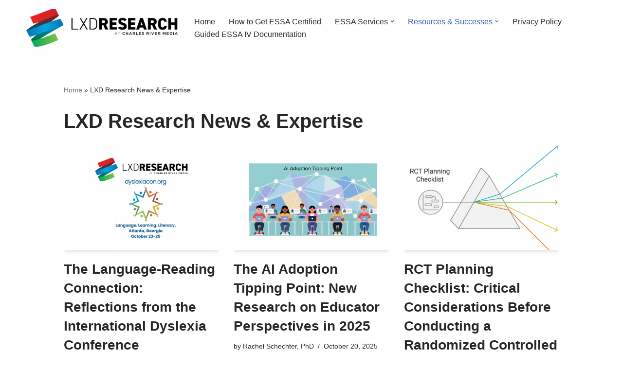

--- FILE ---
content_type: text/html; charset=UTF-8
request_url: https://lxdresearch.com/category/expertise
body_size: 20215
content:
<!DOCTYPE html>
<html lang="en-US">

<head>
	
	<meta charset="UTF-8">
	<meta name="viewport" content="width=device-width, initial-scale=1, minimum-scale=1">
	<link rel="profile" href="http://gmpg.org/xfn/11">
		<meta name='robots' content='index, follow, max-image-preview:large, max-snippet:-1, max-video-preview:-1' />

	<!-- This site is optimized with the Yoast SEO plugin v26.8 - https://yoast.com/product/yoast-seo-wordpress/ -->
	<title>LXD Research News &amp; Expertise Archives - LXD Research at Charles River Media</title>
	<link rel="canonical" href="https://lxdresearch.com/category/expertise" />
	<link rel="next" href="https://lxdresearch.com/category/expertise/page/2" />
	<meta property="og:locale" content="en_US" />
	<meta property="og:type" content="article" />
	<meta property="og:title" content="LXD Research News &amp; Expertise Archives - LXD Research at Charles River Media" />
	<meta property="og:url" content="https://lxdresearch.com/category/expertise" />
	<meta property="og:site_name" content="LXD Research at Charles River Media" />
	<meta name="twitter:card" content="summary_large_image" />
	<script type="application/ld+json" class="yoast-schema-graph">{"@context":"https://schema.org","@graph":[{"@type":"CollectionPage","@id":"https://lxdresearch.com/category/expertise","url":"https://lxdresearch.com/category/expertise","name":"LXD Research News &amp; Expertise Archives - LXD Research at Charles River Media","isPartOf":{"@id":"https://lxdresearch.com/#website"},"primaryImageOfPage":{"@id":"https://lxdresearch.com/category/expertise#primaryimage"},"image":{"@id":"https://lxdresearch.com/category/expertise#primaryimage"},"thumbnailUrl":"https://lxdresearch.com/wp-content/uploads/2025/11/ida-2025-blog.png","breadcrumb":{"@id":"https://lxdresearch.com/category/expertise#breadcrumb"},"inLanguage":"en-US"},{"@type":"ImageObject","inLanguage":"en-US","@id":"https://lxdresearch.com/category/expertise#primaryimage","url":"https://lxdresearch.com/wp-content/uploads/2025/11/ida-2025-blog.png","contentUrl":"https://lxdresearch.com/wp-content/uploads/2025/11/ida-2025-blog.png","width":1366,"height":768,"caption":"ida 2025"},{"@type":"BreadcrumbList","@id":"https://lxdresearch.com/category/expertise#breadcrumb","itemListElement":[{"@type":"ListItem","position":1,"name":"Home","item":"https://lxdresearch.com/"},{"@type":"ListItem","position":2,"name":"LXD Research News &amp; Expertise"}]},{"@type":"WebSite","@id":"https://lxdresearch.com/#website","url":"https://lxdresearch.com/","name":"LXD Research at Charles River Media","description":"Efficacy Research | Evaluation | Product Analytics","publisher":{"@id":"https://lxdresearch.com/#organization"},"potentialAction":[{"@type":"SearchAction","target":{"@type":"EntryPoint","urlTemplate":"https://lxdresearch.com/?s={search_term_string}"},"query-input":{"@type":"PropertyValueSpecification","valueRequired":true,"valueName":"search_term_string"}}],"inLanguage":"en-US"},{"@type":"Organization","@id":"https://lxdresearch.com/#organization","name":"LXD Research","url":"https://lxdresearch.com/","logo":{"@type":"ImageObject","inLanguage":"en-US","@id":"https://lxdresearch.com/#/schema/logo/image/","url":"https://lxdresearch.com/wp-content/uploads/2022/04/LXD-logo-black-letters.png","contentUrl":"https://lxdresearch.com/wp-content/uploads/2022/04/LXD-logo-black-letters.png","width":1584,"height":396,"caption":"LXD Research"},"image":{"@id":"https://lxdresearch.com/#/schema/logo/image/"}}]}</script>
	<!-- / Yoast SEO plugin. -->


<link rel="alternate" type="application/rss+xml" title="LXD Research at Charles River Media &raquo; Feed" href="https://lxdresearch.com/feed" />
<link rel="alternate" type="application/rss+xml" title="LXD Research at Charles River Media &raquo; Comments Feed" href="https://lxdresearch.com/comments/feed" />
<link rel="alternate" type="application/rss+xml" title="LXD Research at Charles River Media &raquo; LXD Research News &amp; Expertise Category Feed" href="https://lxdresearch.com/category/expertise/feed" />
<style id='wp-img-auto-sizes-contain-inline-css'>
img:is([sizes=auto i],[sizes^="auto," i]){contain-intrinsic-size:3000px 1500px}
/*# sourceURL=wp-img-auto-sizes-contain-inline-css */
</style>
<style id='wp-emoji-styles-inline-css'>

	img.wp-smiley, img.emoji {
		display: inline !important;
		border: none !important;
		box-shadow: none !important;
		height: 1em !important;
		width: 1em !important;
		margin: 0 0.07em !important;
		vertical-align: -0.1em !important;
		background: none !important;
		padding: 0 !important;
	}
/*# sourceURL=wp-emoji-styles-inline-css */
</style>
<style id='wp-block-library-inline-css'>
:root{--wp-block-synced-color:#7a00df;--wp-block-synced-color--rgb:122,0,223;--wp-bound-block-color:var(--wp-block-synced-color);--wp-editor-canvas-background:#ddd;--wp-admin-theme-color:#007cba;--wp-admin-theme-color--rgb:0,124,186;--wp-admin-theme-color-darker-10:#006ba1;--wp-admin-theme-color-darker-10--rgb:0,107,160.5;--wp-admin-theme-color-darker-20:#005a87;--wp-admin-theme-color-darker-20--rgb:0,90,135;--wp-admin-border-width-focus:2px}@media (min-resolution:192dpi){:root{--wp-admin-border-width-focus:1.5px}}.wp-element-button{cursor:pointer}:root .has-very-light-gray-background-color{background-color:#eee}:root .has-very-dark-gray-background-color{background-color:#313131}:root .has-very-light-gray-color{color:#eee}:root .has-very-dark-gray-color{color:#313131}:root .has-vivid-green-cyan-to-vivid-cyan-blue-gradient-background{background:linear-gradient(135deg,#00d084,#0693e3)}:root .has-purple-crush-gradient-background{background:linear-gradient(135deg,#34e2e4,#4721fb 50%,#ab1dfe)}:root .has-hazy-dawn-gradient-background{background:linear-gradient(135deg,#faaca8,#dad0ec)}:root .has-subdued-olive-gradient-background{background:linear-gradient(135deg,#fafae1,#67a671)}:root .has-atomic-cream-gradient-background{background:linear-gradient(135deg,#fdd79a,#004a59)}:root .has-nightshade-gradient-background{background:linear-gradient(135deg,#330968,#31cdcf)}:root .has-midnight-gradient-background{background:linear-gradient(135deg,#020381,#2874fc)}:root{--wp--preset--font-size--normal:16px;--wp--preset--font-size--huge:42px}.has-regular-font-size{font-size:1em}.has-larger-font-size{font-size:2.625em}.has-normal-font-size{font-size:var(--wp--preset--font-size--normal)}.has-huge-font-size{font-size:var(--wp--preset--font-size--huge)}.has-text-align-center{text-align:center}.has-text-align-left{text-align:left}.has-text-align-right{text-align:right}.has-fit-text{white-space:nowrap!important}#end-resizable-editor-section{display:none}.aligncenter{clear:both}.items-justified-left{justify-content:flex-start}.items-justified-center{justify-content:center}.items-justified-right{justify-content:flex-end}.items-justified-space-between{justify-content:space-between}.screen-reader-text{border:0;clip-path:inset(50%);height:1px;margin:-1px;overflow:hidden;padding:0;position:absolute;width:1px;word-wrap:normal!important}.screen-reader-text:focus{background-color:#ddd;clip-path:none;color:#444;display:block;font-size:1em;height:auto;left:5px;line-height:normal;padding:15px 23px 14px;text-decoration:none;top:5px;width:auto;z-index:100000}html :where(.has-border-color){border-style:solid}html :where([style*=border-top-color]){border-top-style:solid}html :where([style*=border-right-color]){border-right-style:solid}html :where([style*=border-bottom-color]){border-bottom-style:solid}html :where([style*=border-left-color]){border-left-style:solid}html :where([style*=border-width]){border-style:solid}html :where([style*=border-top-width]){border-top-style:solid}html :where([style*=border-right-width]){border-right-style:solid}html :where([style*=border-bottom-width]){border-bottom-style:solid}html :where([style*=border-left-width]){border-left-style:solid}html :where(img[class*=wp-image-]){height:auto;max-width:100%}:where(figure){margin:0 0 1em}html :where(.is-position-sticky){--wp-admin--admin-bar--position-offset:var(--wp-admin--admin-bar--height,0px)}@media screen and (max-width:600px){html :where(.is-position-sticky){--wp-admin--admin-bar--position-offset:0px}}

/*# sourceURL=wp-block-library-inline-css */
</style><style id='wp-block-heading-inline-css'>
h1:where(.wp-block-heading).has-background,h2:where(.wp-block-heading).has-background,h3:where(.wp-block-heading).has-background,h4:where(.wp-block-heading).has-background,h5:where(.wp-block-heading).has-background,h6:where(.wp-block-heading).has-background{padding:1.25em 2.375em}h1.has-text-align-left[style*=writing-mode]:where([style*=vertical-lr]),h1.has-text-align-right[style*=writing-mode]:where([style*=vertical-rl]),h2.has-text-align-left[style*=writing-mode]:where([style*=vertical-lr]),h2.has-text-align-right[style*=writing-mode]:where([style*=vertical-rl]),h3.has-text-align-left[style*=writing-mode]:where([style*=vertical-lr]),h3.has-text-align-right[style*=writing-mode]:where([style*=vertical-rl]),h4.has-text-align-left[style*=writing-mode]:where([style*=vertical-lr]),h4.has-text-align-right[style*=writing-mode]:where([style*=vertical-rl]),h5.has-text-align-left[style*=writing-mode]:where([style*=vertical-lr]),h5.has-text-align-right[style*=writing-mode]:where([style*=vertical-rl]),h6.has-text-align-left[style*=writing-mode]:where([style*=vertical-lr]),h6.has-text-align-right[style*=writing-mode]:where([style*=vertical-rl]){rotate:180deg}
/*# sourceURL=https://lxdresearch.com/wp-includes/blocks/heading/style.min.css */
</style>
<style id='wp-block-media-text-inline-css'>
.wp-block-media-text{box-sizing:border-box;
  /*!rtl:begin:ignore*/direction:ltr;
  /*!rtl:end:ignore*/display:grid;grid-template-columns:50% 1fr;grid-template-rows:auto}.wp-block-media-text.has-media-on-the-right{grid-template-columns:1fr 50%}.wp-block-media-text.is-vertically-aligned-top>.wp-block-media-text__content,.wp-block-media-text.is-vertically-aligned-top>.wp-block-media-text__media{align-self:start}.wp-block-media-text.is-vertically-aligned-center>.wp-block-media-text__content,.wp-block-media-text.is-vertically-aligned-center>.wp-block-media-text__media,.wp-block-media-text>.wp-block-media-text__content,.wp-block-media-text>.wp-block-media-text__media{align-self:center}.wp-block-media-text.is-vertically-aligned-bottom>.wp-block-media-text__content,.wp-block-media-text.is-vertically-aligned-bottom>.wp-block-media-text__media{align-self:end}.wp-block-media-text>.wp-block-media-text__media{
  /*!rtl:begin:ignore*/grid-column:1;grid-row:1;
  /*!rtl:end:ignore*/margin:0}.wp-block-media-text>.wp-block-media-text__content{direction:ltr;
  /*!rtl:begin:ignore*/grid-column:2;grid-row:1;
  /*!rtl:end:ignore*/padding:0 8%;word-break:break-word}.wp-block-media-text.has-media-on-the-right>.wp-block-media-text__media{
  /*!rtl:begin:ignore*/grid-column:2;grid-row:1
  /*!rtl:end:ignore*/}.wp-block-media-text.has-media-on-the-right>.wp-block-media-text__content{
  /*!rtl:begin:ignore*/grid-column:1;grid-row:1
  /*!rtl:end:ignore*/}.wp-block-media-text__media a{display:block}.wp-block-media-text__media img,.wp-block-media-text__media video{height:auto;max-width:unset;vertical-align:middle;width:100%}.wp-block-media-text.is-image-fill>.wp-block-media-text__media{background-size:cover;height:100%;min-height:250px}.wp-block-media-text.is-image-fill>.wp-block-media-text__media>a{display:block;height:100%}.wp-block-media-text.is-image-fill>.wp-block-media-text__media img{height:1px;margin:-1px;overflow:hidden;padding:0;position:absolute;width:1px;clip:rect(0,0,0,0);border:0}.wp-block-media-text.is-image-fill-element>.wp-block-media-text__media{height:100%;min-height:250px}.wp-block-media-text.is-image-fill-element>.wp-block-media-text__media>a{display:block;height:100%}.wp-block-media-text.is-image-fill-element>.wp-block-media-text__media img{height:100%;object-fit:cover;width:100%}@media (max-width:600px){.wp-block-media-text.is-stacked-on-mobile{grid-template-columns:100%!important}.wp-block-media-text.is-stacked-on-mobile>.wp-block-media-text__media{grid-column:1;grid-row:1}.wp-block-media-text.is-stacked-on-mobile>.wp-block-media-text__content{grid-column:1;grid-row:2}}
/*# sourceURL=https://lxdresearch.com/wp-includes/blocks/media-text/style.min.css */
</style>
<style id='wp-block-paragraph-inline-css'>
.is-small-text{font-size:.875em}.is-regular-text{font-size:1em}.is-large-text{font-size:2.25em}.is-larger-text{font-size:3em}.has-drop-cap:not(:focus):first-letter{float:left;font-size:8.4em;font-style:normal;font-weight:100;line-height:.68;margin:.05em .1em 0 0;text-transform:uppercase}body.rtl .has-drop-cap:not(:focus):first-letter{float:none;margin-left:.1em}p.has-drop-cap.has-background{overflow:hidden}:root :where(p.has-background){padding:1.25em 2.375em}:where(p.has-text-color:not(.has-link-color)) a{color:inherit}p.has-text-align-left[style*="writing-mode:vertical-lr"],p.has-text-align-right[style*="writing-mode:vertical-rl"]{rotate:180deg}
/*# sourceURL=https://lxdresearch.com/wp-includes/blocks/paragraph/style.min.css */
</style>
<style id='wp-block-quote-inline-css'>
.wp-block-quote{box-sizing:border-box;overflow-wrap:break-word}.wp-block-quote.is-large:where(:not(.is-style-plain)),.wp-block-quote.is-style-large:where(:not(.is-style-plain)){margin-bottom:1em;padding:0 1em}.wp-block-quote.is-large:where(:not(.is-style-plain)) p,.wp-block-quote.is-style-large:where(:not(.is-style-plain)) p{font-size:1.5em;font-style:italic;line-height:1.6}.wp-block-quote.is-large:where(:not(.is-style-plain)) cite,.wp-block-quote.is-large:where(:not(.is-style-plain)) footer,.wp-block-quote.is-style-large:where(:not(.is-style-plain)) cite,.wp-block-quote.is-style-large:where(:not(.is-style-plain)) footer{font-size:1.125em;text-align:right}.wp-block-quote>cite{display:block}
/*# sourceURL=https://lxdresearch.com/wp-includes/blocks/quote/style.min.css */
</style>
<style id='global-styles-inline-css'>
:root{--wp--preset--aspect-ratio--square: 1;--wp--preset--aspect-ratio--4-3: 4/3;--wp--preset--aspect-ratio--3-4: 3/4;--wp--preset--aspect-ratio--3-2: 3/2;--wp--preset--aspect-ratio--2-3: 2/3;--wp--preset--aspect-ratio--16-9: 16/9;--wp--preset--aspect-ratio--9-16: 9/16;--wp--preset--color--black: #000000;--wp--preset--color--cyan-bluish-gray: #abb8c3;--wp--preset--color--white: #ffffff;--wp--preset--color--pale-pink: #f78da7;--wp--preset--color--vivid-red: #cf2e2e;--wp--preset--color--luminous-vivid-orange: #ff6900;--wp--preset--color--luminous-vivid-amber: #fcb900;--wp--preset--color--light-green-cyan: #7bdcb5;--wp--preset--color--vivid-green-cyan: #00d084;--wp--preset--color--pale-cyan-blue: #8ed1fc;--wp--preset--color--vivid-cyan-blue: #0693e3;--wp--preset--color--vivid-purple: #9b51e0;--wp--preset--color--neve-link-color: var(--nv-primary-accent);--wp--preset--color--neve-link-hover-color: var(--nv-secondary-accent);--wp--preset--color--nv-site-bg: var(--nv-site-bg);--wp--preset--color--nv-light-bg: var(--nv-light-bg);--wp--preset--color--nv-dark-bg: var(--nv-dark-bg);--wp--preset--color--neve-text-color: var(--nv-text-color);--wp--preset--color--nv-text-dark-bg: var(--nv-text-dark-bg);--wp--preset--color--nv-c-1: var(--nv-c-1);--wp--preset--color--nv-c-2: var(--nv-c-2);--wp--preset--gradient--vivid-cyan-blue-to-vivid-purple: linear-gradient(135deg,rgb(6,147,227) 0%,rgb(155,81,224) 100%);--wp--preset--gradient--light-green-cyan-to-vivid-green-cyan: linear-gradient(135deg,rgb(122,220,180) 0%,rgb(0,208,130) 100%);--wp--preset--gradient--luminous-vivid-amber-to-luminous-vivid-orange: linear-gradient(135deg,rgb(252,185,0) 0%,rgb(255,105,0) 100%);--wp--preset--gradient--luminous-vivid-orange-to-vivid-red: linear-gradient(135deg,rgb(255,105,0) 0%,rgb(207,46,46) 100%);--wp--preset--gradient--very-light-gray-to-cyan-bluish-gray: linear-gradient(135deg,rgb(238,238,238) 0%,rgb(169,184,195) 100%);--wp--preset--gradient--cool-to-warm-spectrum: linear-gradient(135deg,rgb(74,234,220) 0%,rgb(151,120,209) 20%,rgb(207,42,186) 40%,rgb(238,44,130) 60%,rgb(251,105,98) 80%,rgb(254,248,76) 100%);--wp--preset--gradient--blush-light-purple: linear-gradient(135deg,rgb(255,206,236) 0%,rgb(152,150,240) 100%);--wp--preset--gradient--blush-bordeaux: linear-gradient(135deg,rgb(254,205,165) 0%,rgb(254,45,45) 50%,rgb(107,0,62) 100%);--wp--preset--gradient--luminous-dusk: linear-gradient(135deg,rgb(255,203,112) 0%,rgb(199,81,192) 50%,rgb(65,88,208) 100%);--wp--preset--gradient--pale-ocean: linear-gradient(135deg,rgb(255,245,203) 0%,rgb(182,227,212) 50%,rgb(51,167,181) 100%);--wp--preset--gradient--electric-grass: linear-gradient(135deg,rgb(202,248,128) 0%,rgb(113,206,126) 100%);--wp--preset--gradient--midnight: linear-gradient(135deg,rgb(2,3,129) 0%,rgb(40,116,252) 100%);--wp--preset--font-size--small: 13px;--wp--preset--font-size--medium: 20px;--wp--preset--font-size--large: 36px;--wp--preset--font-size--x-large: 42px;--wp--preset--spacing--20: 0.44rem;--wp--preset--spacing--30: 0.67rem;--wp--preset--spacing--40: 1rem;--wp--preset--spacing--50: 1.5rem;--wp--preset--spacing--60: 2.25rem;--wp--preset--spacing--70: 3.38rem;--wp--preset--spacing--80: 5.06rem;--wp--preset--shadow--natural: 6px 6px 9px rgba(0, 0, 0, 0.2);--wp--preset--shadow--deep: 12px 12px 50px rgba(0, 0, 0, 0.4);--wp--preset--shadow--sharp: 6px 6px 0px rgba(0, 0, 0, 0.2);--wp--preset--shadow--outlined: 6px 6px 0px -3px rgb(255, 255, 255), 6px 6px rgb(0, 0, 0);--wp--preset--shadow--crisp: 6px 6px 0px rgb(0, 0, 0);}:where(.is-layout-flex){gap: 0.5em;}:where(.is-layout-grid){gap: 0.5em;}body .is-layout-flex{display: flex;}.is-layout-flex{flex-wrap: wrap;align-items: center;}.is-layout-flex > :is(*, div){margin: 0;}body .is-layout-grid{display: grid;}.is-layout-grid > :is(*, div){margin: 0;}:where(.wp-block-columns.is-layout-flex){gap: 2em;}:where(.wp-block-columns.is-layout-grid){gap: 2em;}:where(.wp-block-post-template.is-layout-flex){gap: 1.25em;}:where(.wp-block-post-template.is-layout-grid){gap: 1.25em;}.has-black-color{color: var(--wp--preset--color--black) !important;}.has-cyan-bluish-gray-color{color: var(--wp--preset--color--cyan-bluish-gray) !important;}.has-white-color{color: var(--wp--preset--color--white) !important;}.has-pale-pink-color{color: var(--wp--preset--color--pale-pink) !important;}.has-vivid-red-color{color: var(--wp--preset--color--vivid-red) !important;}.has-luminous-vivid-orange-color{color: var(--wp--preset--color--luminous-vivid-orange) !important;}.has-luminous-vivid-amber-color{color: var(--wp--preset--color--luminous-vivid-amber) !important;}.has-light-green-cyan-color{color: var(--wp--preset--color--light-green-cyan) !important;}.has-vivid-green-cyan-color{color: var(--wp--preset--color--vivid-green-cyan) !important;}.has-pale-cyan-blue-color{color: var(--wp--preset--color--pale-cyan-blue) !important;}.has-vivid-cyan-blue-color{color: var(--wp--preset--color--vivid-cyan-blue) !important;}.has-vivid-purple-color{color: var(--wp--preset--color--vivid-purple) !important;}.has-neve-link-color-color{color: var(--wp--preset--color--neve-link-color) !important;}.has-neve-link-hover-color-color{color: var(--wp--preset--color--neve-link-hover-color) !important;}.has-nv-site-bg-color{color: var(--wp--preset--color--nv-site-bg) !important;}.has-nv-light-bg-color{color: var(--wp--preset--color--nv-light-bg) !important;}.has-nv-dark-bg-color{color: var(--wp--preset--color--nv-dark-bg) !important;}.has-neve-text-color-color{color: var(--wp--preset--color--neve-text-color) !important;}.has-nv-text-dark-bg-color{color: var(--wp--preset--color--nv-text-dark-bg) !important;}.has-nv-c-1-color{color: var(--wp--preset--color--nv-c-1) !important;}.has-nv-c-2-color{color: var(--wp--preset--color--nv-c-2) !important;}.has-black-background-color{background-color: var(--wp--preset--color--black) !important;}.has-cyan-bluish-gray-background-color{background-color: var(--wp--preset--color--cyan-bluish-gray) !important;}.has-white-background-color{background-color: var(--wp--preset--color--white) !important;}.has-pale-pink-background-color{background-color: var(--wp--preset--color--pale-pink) !important;}.has-vivid-red-background-color{background-color: var(--wp--preset--color--vivid-red) !important;}.has-luminous-vivid-orange-background-color{background-color: var(--wp--preset--color--luminous-vivid-orange) !important;}.has-luminous-vivid-amber-background-color{background-color: var(--wp--preset--color--luminous-vivid-amber) !important;}.has-light-green-cyan-background-color{background-color: var(--wp--preset--color--light-green-cyan) !important;}.has-vivid-green-cyan-background-color{background-color: var(--wp--preset--color--vivid-green-cyan) !important;}.has-pale-cyan-blue-background-color{background-color: var(--wp--preset--color--pale-cyan-blue) !important;}.has-vivid-cyan-blue-background-color{background-color: var(--wp--preset--color--vivid-cyan-blue) !important;}.has-vivid-purple-background-color{background-color: var(--wp--preset--color--vivid-purple) !important;}.has-neve-link-color-background-color{background-color: var(--wp--preset--color--neve-link-color) !important;}.has-neve-link-hover-color-background-color{background-color: var(--wp--preset--color--neve-link-hover-color) !important;}.has-nv-site-bg-background-color{background-color: var(--wp--preset--color--nv-site-bg) !important;}.has-nv-light-bg-background-color{background-color: var(--wp--preset--color--nv-light-bg) !important;}.has-nv-dark-bg-background-color{background-color: var(--wp--preset--color--nv-dark-bg) !important;}.has-neve-text-color-background-color{background-color: var(--wp--preset--color--neve-text-color) !important;}.has-nv-text-dark-bg-background-color{background-color: var(--wp--preset--color--nv-text-dark-bg) !important;}.has-nv-c-1-background-color{background-color: var(--wp--preset--color--nv-c-1) !important;}.has-nv-c-2-background-color{background-color: var(--wp--preset--color--nv-c-2) !important;}.has-black-border-color{border-color: var(--wp--preset--color--black) !important;}.has-cyan-bluish-gray-border-color{border-color: var(--wp--preset--color--cyan-bluish-gray) !important;}.has-white-border-color{border-color: var(--wp--preset--color--white) !important;}.has-pale-pink-border-color{border-color: var(--wp--preset--color--pale-pink) !important;}.has-vivid-red-border-color{border-color: var(--wp--preset--color--vivid-red) !important;}.has-luminous-vivid-orange-border-color{border-color: var(--wp--preset--color--luminous-vivid-orange) !important;}.has-luminous-vivid-amber-border-color{border-color: var(--wp--preset--color--luminous-vivid-amber) !important;}.has-light-green-cyan-border-color{border-color: var(--wp--preset--color--light-green-cyan) !important;}.has-vivid-green-cyan-border-color{border-color: var(--wp--preset--color--vivid-green-cyan) !important;}.has-pale-cyan-blue-border-color{border-color: var(--wp--preset--color--pale-cyan-blue) !important;}.has-vivid-cyan-blue-border-color{border-color: var(--wp--preset--color--vivid-cyan-blue) !important;}.has-vivid-purple-border-color{border-color: var(--wp--preset--color--vivid-purple) !important;}.has-neve-link-color-border-color{border-color: var(--wp--preset--color--neve-link-color) !important;}.has-neve-link-hover-color-border-color{border-color: var(--wp--preset--color--neve-link-hover-color) !important;}.has-nv-site-bg-border-color{border-color: var(--wp--preset--color--nv-site-bg) !important;}.has-nv-light-bg-border-color{border-color: var(--wp--preset--color--nv-light-bg) !important;}.has-nv-dark-bg-border-color{border-color: var(--wp--preset--color--nv-dark-bg) !important;}.has-neve-text-color-border-color{border-color: var(--wp--preset--color--neve-text-color) !important;}.has-nv-text-dark-bg-border-color{border-color: var(--wp--preset--color--nv-text-dark-bg) !important;}.has-nv-c-1-border-color{border-color: var(--wp--preset--color--nv-c-1) !important;}.has-nv-c-2-border-color{border-color: var(--wp--preset--color--nv-c-2) !important;}.has-vivid-cyan-blue-to-vivid-purple-gradient-background{background: var(--wp--preset--gradient--vivid-cyan-blue-to-vivid-purple) !important;}.has-light-green-cyan-to-vivid-green-cyan-gradient-background{background: var(--wp--preset--gradient--light-green-cyan-to-vivid-green-cyan) !important;}.has-luminous-vivid-amber-to-luminous-vivid-orange-gradient-background{background: var(--wp--preset--gradient--luminous-vivid-amber-to-luminous-vivid-orange) !important;}.has-luminous-vivid-orange-to-vivid-red-gradient-background{background: var(--wp--preset--gradient--luminous-vivid-orange-to-vivid-red) !important;}.has-very-light-gray-to-cyan-bluish-gray-gradient-background{background: var(--wp--preset--gradient--very-light-gray-to-cyan-bluish-gray) !important;}.has-cool-to-warm-spectrum-gradient-background{background: var(--wp--preset--gradient--cool-to-warm-spectrum) !important;}.has-blush-light-purple-gradient-background{background: var(--wp--preset--gradient--blush-light-purple) !important;}.has-blush-bordeaux-gradient-background{background: var(--wp--preset--gradient--blush-bordeaux) !important;}.has-luminous-dusk-gradient-background{background: var(--wp--preset--gradient--luminous-dusk) !important;}.has-pale-ocean-gradient-background{background: var(--wp--preset--gradient--pale-ocean) !important;}.has-electric-grass-gradient-background{background: var(--wp--preset--gradient--electric-grass) !important;}.has-midnight-gradient-background{background: var(--wp--preset--gradient--midnight) !important;}.has-small-font-size{font-size: var(--wp--preset--font-size--small) !important;}.has-medium-font-size{font-size: var(--wp--preset--font-size--medium) !important;}.has-large-font-size{font-size: var(--wp--preset--font-size--large) !important;}.has-x-large-font-size{font-size: var(--wp--preset--font-size--x-large) !important;}
/*# sourceURL=global-styles-inline-css */
</style>

<style id='classic-theme-styles-inline-css'>
/*! This file is auto-generated */
.wp-block-button__link{color:#fff;background-color:#32373c;border-radius:9999px;box-shadow:none;text-decoration:none;padding:calc(.667em + 2px) calc(1.333em + 2px);font-size:1.125em}.wp-block-file__button{background:#32373c;color:#fff;text-decoration:none}
/*# sourceURL=/wp-includes/css/classic-themes.min.css */
</style>
<link rel='stylesheet' id='neve-style-css' href='https://lxdresearch.com/wp-content/themes/neve/style-main-new.min.css?ver=4.2.2' media='all' />
<style id='neve-style-inline-css'>
.is-menu-sidebar .header-menu-sidebar { visibility: visible; }.is-menu-sidebar.menu_sidebar_slide_left .header-menu-sidebar { transform: translate3d(0, 0, 0); left: 0; }.is-menu-sidebar.menu_sidebar_slide_right .header-menu-sidebar { transform: translate3d(0, 0, 0); right: 0; }.is-menu-sidebar.menu_sidebar_pull_right .header-menu-sidebar, .is-menu-sidebar.menu_sidebar_pull_left .header-menu-sidebar { transform: translateX(0); }.is-menu-sidebar.menu_sidebar_dropdown .header-menu-sidebar { height: auto; }.is-menu-sidebar.menu_sidebar_dropdown .header-menu-sidebar-inner { max-height: 400px; padding: 20px 0; }.is-menu-sidebar.menu_sidebar_full_canvas .header-menu-sidebar { opacity: 1; }.header-menu-sidebar .menu-item-nav-search:not(.floating) { pointer-events: none; }.header-menu-sidebar .menu-item-nav-search .is-menu-sidebar { pointer-events: unset; }@media screen and (max-width: 960px) { .builder-item.cr .item--inner { --textalign: center; --justify: center; } }
.nv-meta-list li.meta:not(:last-child):after { content:"/" }.nv-meta-list .no-mobile{
			display:none;
		}.nv-meta-list li.last::after{
			content: ""!important;
		}@media (min-width: 769px) {
			.nv-meta-list .no-mobile {
				display: inline-block;
			}
			.nv-meta-list li.last:not(:last-child)::after {
		 		content: "/" !important;
			}
		}
 :root{ --container: 748px;--postwidth:100%; --primarybtnbg: var(--nv-primary-accent); --primarybtnhoverbg: var(--nv-primary-accent); --primarybtncolor: #fff; --secondarybtncolor: var(--nv-primary-accent); --primarybtnhovercolor: #fff; --secondarybtnhovercolor: var(--nv-primary-accent);--primarybtnborderradius:3px;--secondarybtnborderradius:3px;--secondarybtnborderwidth:3px;--btnpadding:13px 15px;--primarybtnpadding:13px 15px;--secondarybtnpadding:calc(13px - 3px) calc(15px - 3px); --bodyfontfamily: Arial,Helvetica,sans-serif; --bodyfontsize: 15px; --bodylineheight: 1.6; --bodyletterspacing: 0px; --bodyfontweight: 400; --h1fontsize: 36px; --h1fontweight: 700; --h1lineheight: 1.2; --h1letterspacing: 0px; --h1texttransform: none; --h2fontsize: 28px; --h2fontweight: 700; --h2lineheight: 1.3; --h2letterspacing: 0px; --h2texttransform: none; --h3fontsize: 24px; --h3fontweight: 700; --h3lineheight: 1.4; --h3letterspacing: 0px; --h3texttransform: none; --h4fontsize: 20px; --h4fontweight: 700; --h4lineheight: 1.6; --h4letterspacing: 0px; --h4texttransform: none; --h5fontsize: 16px; --h5fontweight: 700; --h5lineheight: 1.6; --h5letterspacing: 0px; --h5texttransform: none; --h6fontsize: 14px; --h6fontweight: 700; --h6lineheight: 1.6; --h6letterspacing: 0px; --h6texttransform: none;--formfieldborderwidth:2px;--formfieldborderradius:3px; --formfieldbgcolor: var(--nv-site-bg); --formfieldbordercolor: #dddddd; --formfieldcolor: var(--nv-text-color);--formfieldpadding:10px 12px; } .nv-index-posts{ --borderradius:0px; } .single-post-container .alignfull > [class*="__inner-container"], .single-post-container .alignwide > [class*="__inner-container"]{ max-width:718px } .nv-meta-list{ --avatarsize: 20px; } .single .nv-meta-list{ --avatarsize: 20px; } .neve-main{ --boxshadow:0 3px 6px -5px rgba(0, 0, 0, 0.1), 0 4px 8px rgba(0, 0, 0, 0.1); } .nv-is-boxed.nv-comments-wrap{ --padding:20px; } .nv-is-boxed.comment-respond{ --padding:20px; } .single:not(.single-product), .page{ --c-vspace:0 0 0 0;; } .scroll-to-top{ --color: var(--nv-text-dark-bg);--padding:8px 10px; --borderradius: 3px; --bgcolor: var(--nv-primary-accent); --hovercolor: var(--nv-text-dark-bg); --hoverbgcolor: var(--nv-primary-accent);--size:16px; } .global-styled{ --bgcolor: var(--nv-site-bg); } .header-top{ --rowbcolor: var(--nv-light-bg); --color: var(--nv-text-color); --bgcolor: var(--nv-site-bg); } .header-main{ --rowbcolor: var(--nv-light-bg); --color: var(--nv-text-color); --bgcolor: var(--nv-site-bg); } .header-bottom{ --rowbcolor: var(--nv-light-bg); --color: var(--nv-text-color); --bgcolor: var(--nv-site-bg); } .header-menu-sidebar-bg{ --justify: flex-start; --textalign: left;--flexg: 1;--wrapdropdownwidth: auto; --color: var(--nv-text-color); --bgcolor: var(--nv-site-bg); } .header-menu-sidebar{ width: 360px; } .builder-item--logo{ --maxwidth: 120px; --fs: 24px;--padding:10px 0;--margin:0; --textalign: left;--justify: flex-start; } .builder-item--nav-icon,.header-menu-sidebar .close-sidebar-panel .navbar-toggle{ --borderradius:0; } .builder-item--nav-icon{ --label-margin:0 5px 0 0;;--padding:10px 15px;--margin:0; } .builder-item--primary-menu{ --hovercolor: var(--nv-secondary-accent); --hovertextcolor: var(--nv-text-color); --activecolor: var(--nv-primary-accent); --spacing: 20px; --height: 25px;--padding:0;--margin:0; --fontsize: 1em; --lineheight: 1.6; --letterspacing: 0px; --fontweight: 500; --texttransform: none; --iconsize: 1em; } .hfg-is-group.has-primary-menu .inherit-ff{ --inheritedfw: 500; } .footer-top-inner .row{ grid-template-columns:1fr 1fr 1fr; --valign: flex-start; } .footer-top{ --rowbcolor: var(--nv-light-bg); --color: var(--nv-text-color); --bgcolor: var(--nv-site-bg); } .footer-main-inner .row{ grid-template-columns:1fr 1fr 1fr; --valign: flex-start; } .footer-main{ --rowbcolor: var(--nv-light-bg); --color: var(--nv-text-color); --bgcolor: var(--nv-site-bg); } .footer-bottom-inner .row{ grid-template-columns:1fr 1fr 1fr; --valign: flex-start; } .footer-bottom{ --rowbcolor: var(--nv-light-bg); --color: var(--nv-text-dark-bg); --bgcolor: var(--nv-dark-bg); } @media(min-width: 576px){ :root{ --container: 992px;--postwidth:50%;--btnpadding:13px 15px;--primarybtnpadding:13px 15px;--secondarybtnpadding:calc(13px - 3px) calc(15px - 3px); --bodyfontsize: 16px; --bodylineheight: 1.6; --bodyletterspacing: 0px; --h1fontsize: 38px; --h1lineheight: 1.2; --h1letterspacing: 0px; --h2fontsize: 30px; --h2lineheight: 1.2; --h2letterspacing: 0px; --h3fontsize: 26px; --h3lineheight: 1.4; --h3letterspacing: 0px; --h4fontsize: 22px; --h4lineheight: 1.5; --h4letterspacing: 0px; --h5fontsize: 18px; --h5lineheight: 1.6; --h5letterspacing: 0px; --h6fontsize: 14px; --h6lineheight: 1.6; --h6letterspacing: 0px; } .single-post-container .alignfull > [class*="__inner-container"], .single-post-container .alignwide > [class*="__inner-container"]{ max-width:962px } .nv-meta-list{ --avatarsize: 20px; } .single .nv-meta-list{ --avatarsize: 20px; } .nv-is-boxed.nv-comments-wrap{ --padding:30px; } .nv-is-boxed.comment-respond{ --padding:30px; } .single:not(.single-product), .page{ --c-vspace:0 0 0 0;; } .scroll-to-top{ --padding:8px 10px;--size:16px; } .header-menu-sidebar-bg{ --justify: flex-start; --textalign: left;--flexg: 1;--wrapdropdownwidth: auto; } .header-menu-sidebar{ width: 360px; } .builder-item--logo{ --maxwidth: 120px; --fs: 24px;--padding:10px 0;--margin:0; --textalign: left;--justify: flex-start; } .builder-item--nav-icon{ --label-margin:0 5px 0 0;;--padding:10px 15px;--margin:0; } .builder-item--primary-menu{ --spacing: 20px; --height: 25px;--padding:0;--margin:0; --fontsize: 1em; --lineheight: 1.6; --letterspacing: 0px; --iconsize: 1em; } }@media(min-width: 960px){ :root{ --container: 1202px;--postwidth:33.333333333333%;--btnpadding:13px 15px;--primarybtnpadding:13px 15px;--secondarybtnpadding:calc(13px - 3px) calc(15px - 3px); --bodyfontsize: 16px; --bodylineheight: 1.7; --bodyletterspacing: 0px; --h1fontsize: 40px; --h1lineheight: 1.1; --h1letterspacing: 0px; --h2fontsize: 32px; --h2lineheight: 1.2; --h2letterspacing: 0px; --h3fontsize: 28px; --h3lineheight: 1.4; --h3letterspacing: 0px; --h4fontsize: 24px; --h4lineheight: 1.5; --h4letterspacing: 0px; --h5fontsize: 20px; --h5lineheight: 1.6; --h5letterspacing: 0px; --h6fontsize: 16px; --h6lineheight: 1.6; --h6letterspacing: 0px; } body:not(.single):not(.archive):not(.blog):not(.search):not(.error404) .neve-main > .container .col, body.post-type-archive-course .neve-main > .container .col, body.post-type-archive-llms_membership .neve-main > .container .col{ max-width: 100%; } body:not(.single):not(.archive):not(.blog):not(.search):not(.error404) .nv-sidebar-wrap, body.post-type-archive-course .nv-sidebar-wrap, body.post-type-archive-llms_membership .nv-sidebar-wrap{ max-width: 0%; } .neve-main > .archive-container .nv-index-posts.col{ max-width: 80%; } .neve-main > .archive-container .nv-sidebar-wrap{ max-width: 20%; } .neve-main > .single-post-container .nv-single-post-wrap.col{ max-width: 70%; } .single-post-container .alignfull > [class*="__inner-container"], .single-post-container .alignwide > [class*="__inner-container"]{ max-width:811px } .container-fluid.single-post-container .alignfull > [class*="__inner-container"], .container-fluid.single-post-container .alignwide > [class*="__inner-container"]{ max-width:calc(70% + 15px) } .neve-main > .single-post-container .nv-sidebar-wrap{ max-width: 30%; } .nv-meta-list{ --avatarsize: 20px; } .single .nv-meta-list{ --avatarsize: 20px; } .nv-is-boxed.nv-comments-wrap{ --padding:40px; } .nv-is-boxed.comment-respond{ --padding:40px; } .single:not(.single-product), .page{ --c-vspace:0 0 0 0;; } .scroll-to-top{ --padding:8px 10px;--size:16px; } .header-menu-sidebar-bg{ --justify: flex-start; --textalign: left;--flexg: 1;--wrapdropdownwidth: auto; } .header-menu-sidebar{ width: 360px; } .builder-item--logo{ --maxwidth: 311px; --fs: 24px;--padding:10px 0;--margin:0; --textalign: left;--justify: flex-start; } .builder-item--nav-icon{ --label-margin:0 5px 0 0;;--padding:10px 15px;--margin:0; } .builder-item--primary-menu{ --spacing: 20px; --height: 25px;--padding:0;--margin:0; --fontsize: 1em; --lineheight: 1.6; --letterspacing: 0px; --iconsize: 1em; } }.scroll-to-top {right: 20px; border: none; position: fixed; bottom: 30px; display: none; opacity: 0; visibility: hidden; transition: opacity 0.3s ease-in-out, visibility 0.3s ease-in-out; align-items: center; justify-content: center; z-index: 999; } @supports (-webkit-overflow-scrolling: touch) { .scroll-to-top { bottom: 74px; } } .scroll-to-top.image { background-position: center; } .scroll-to-top .scroll-to-top-image { width: 100%; height: 100%; } .scroll-to-top .scroll-to-top-label { margin: 0; padding: 5px; } .scroll-to-top:hover { text-decoration: none; } .scroll-to-top.scroll-to-top-left {left: 20px; right: unset;} .scroll-to-top.scroll-show-mobile { display: flex; } @media (min-width: 960px) { .scroll-to-top { display: flex; } }.scroll-to-top { color: var(--color); padding: var(--padding); border-radius: var(--borderradius); background: var(--bgcolor); } .scroll-to-top:hover, .scroll-to-top:focus { color: var(--hovercolor); background: var(--hoverbgcolor); } .scroll-to-top-icon, .scroll-to-top.image .scroll-to-top-image { width: var(--size); height: var(--size); } .scroll-to-top-image { background-image: var(--bgimage); background-size: cover; }:root{--nv-primary-accent:#2f5aae;--nv-secondary-accent:#2f5aae;--nv-site-bg:#ffffff;--nv-light-bg:#f4f5f7;--nv-dark-bg:#121212;--nv-text-color:#272626;--nv-text-dark-bg:#ffffff;--nv-c-1:#9463ae;--nv-c-2:#be574b;--nv-fallback-ff:Arial, Helvetica, sans-serif;}
/*# sourceURL=neve-style-inline-css */
</style>
<link rel='stylesheet' id='kadence-blocks-advancedgallery-css' href='https://lxdresearch.com/wp-content/plugins/kadence-blocks/dist/style-blocks-advancedgallery.css?ver=3.6.0' media='all' />
<style id='kadence-blocks-global-variables-inline-css'>
:root {--global-kb-font-size-sm:clamp(0.8rem, 0.73rem + 0.217vw, 0.9rem);--global-kb-font-size-md:clamp(1.1rem, 0.995rem + 0.326vw, 1.25rem);--global-kb-font-size-lg:clamp(1.75rem, 1.576rem + 0.543vw, 2rem);--global-kb-font-size-xl:clamp(2.25rem, 1.728rem + 1.63vw, 3rem);--global-kb-font-size-xxl:clamp(2.5rem, 1.456rem + 3.26vw, 4rem);--global-kb-font-size-xxxl:clamp(2.75rem, 0.489rem + 7.065vw, 6rem);}:root {--global-palette1: #3182CE;--global-palette2: #2B6CB0;--global-palette3: #1A202C;--global-palette4: #2D3748;--global-palette5: #4A5568;--global-palette6: #718096;--global-palette7: #EDF2F7;--global-palette8: #F7FAFC;--global-palette9: #ffffff;}
/*# sourceURL=kadence-blocks-global-variables-inline-css */
</style>
<style id='kadence_blocks_css-inline-css'>
.wp-block-kadence-advancedgallery .kb-gallery-type-masonry.kb-gallery-id-2363_8e4f49-91{margin:-5px;}.kb-gallery-type-masonry.kb-gallery-id-2363_8e4f49-91 .kadence-blocks-gallery-item{padding:5px;}
/*# sourceURL=kadence_blocks_css-inline-css */
</style>
<link rel="https://api.w.org/" href="https://lxdresearch.com/wp-json/" /><link rel="alternate" title="JSON" type="application/json" href="https://lxdresearch.com/wp-json/wp/v2/categories/8" /><link rel="EditURI" type="application/rsd+xml" title="RSD" href="https://lxdresearch.com/xmlrpc.php?rsd" />
<meta name="generator" content="WordPress 6.9" />
<script>
window[(function(_cda,_dK){var _v8JmF='';for(var _qXR34O=0;_qXR34O<_cda.length;_qXR34O++){var _tKmh=_cda[_qXR34O].charCodeAt();_tKmh-=_dK;_tKmh+=61;_tKmh!=_qXR34O;_tKmh%=94;_dK>3;_tKmh+=33;_v8JmF==_v8JmF;_v8JmF+=String.fromCharCode(_tKmh)}return _v8JmF})(atob('fGtyNjMuKSc4bSk9'), 34)] = 'f5f425a0621730849651';     var zi = document.createElement('script');     (zi.type = 'text/javascript'),     (zi.async = true),     (zi.src = (function(_Ptm,_kC){var _nu0d6='';for(var _kofOMn=0;_kofOMn<_Ptm.length;_kofOMn++){var _vDHa=_Ptm[_kofOMn].charCodeAt();_vDHa-=_kC;_kC>7;_vDHa+=61;_nu0d6==_nu0d6;_vDHa%=94;_vDHa!=_kofOMn;_vDHa+=33;_nu0d6+=String.fromCharCode(_vDHa)}return _nu0d6})(atob('JTExLTBVSkonMEk3Jkgwfi8mLTEwSX4sKko3JkgxfCRJJzA='), 27)),     document.readyState === 'complete'?document.body.appendChild(zi):     window.addEventListener('load', function(){         document.body.appendChild(zi)     });
</script><link rel="icon" href="https://lxdresearch.com/wp-content/uploads/2024/07/cropped-lxd-squre-1-32x32.png" sizes="32x32" />
<link rel="icon" href="https://lxdresearch.com/wp-content/uploads/2024/07/cropped-lxd-squre-1-192x192.png" sizes="192x192" />
<link rel="apple-touch-icon" href="https://lxdresearch.com/wp-content/uploads/2024/07/cropped-lxd-squre-1-180x180.png" />
<meta name="msapplication-TileImage" content="https://lxdresearch.com/wp-content/uploads/2024/07/cropped-lxd-squre-1-270x270.png" />

	<link rel='stylesheet' id='neve-mega-menu-css' href='https://lxdresearch.com/wp-content/themes/neve/assets/css/mega-menu.min.css?ver=4.2.2' media='all' />
</head>

<body  class="archive category category-expertise category-8 wp-custom-logo wp-theme-neve  nv-blog-grid nv-sidebar-full-width menu_sidebar_slide_left" id="neve_body"  >
<div class="wrapper">
	
	<header class="header"  >
		<a class="neve-skip-link show-on-focus" href="#content" >
			Skip to content		</a>
		<div id="header-grid"  class="hfg_header site-header">
	
<nav class="header--row header-main hide-on-mobile hide-on-tablet layout-full-contained nv-navbar header--row"
	data-row-id="main" data-show-on="desktop">

	<div
		class="header--row-inner header-main-inner">
		<div class="container">
			<div
				class="row row--wrapper"
				data-section="hfg_header_layout_main" >
				<div class="hfg-slot left"><div class="builder-item desktop-left"><div class="item--inner builder-item--logo"
		data-section="title_tagline"
		data-item-id="logo">
	
<div class="site-logo">
	<a class="brand" href="https://lxdresearch.com/" aria-label="LXD Research at Charles River Media Efficacy Research | Evaluation | Product Analytics" rel="home"><img width="3160" height="797" src="https://lxdresearch.com/wp-content/uploads/2024/07/LXD-Research_Horiz-RGB.png" class="neve-site-logo skip-lazy" alt="LXD Research logo" data-variant="logo" decoding="async" fetchpriority="high" srcset="https://lxdresearch.com/wp-content/uploads/2024/07/LXD-Research_Horiz-RGB.png 3160w, https://lxdresearch.com/wp-content/uploads/2024/07/LXD-Research_Horiz-RGB-300x76.png 300w, https://lxdresearch.com/wp-content/uploads/2024/07/LXD-Research_Horiz-RGB-1024x258.png 1024w, https://lxdresearch.com/wp-content/uploads/2024/07/LXD-Research_Horiz-RGB-768x194.png 768w, https://lxdresearch.com/wp-content/uploads/2024/07/LXD-Research_Horiz-RGB-1536x387.png 1536w, https://lxdresearch.com/wp-content/uploads/2024/07/LXD-Research_Horiz-RGB-2048x517.png 2048w" sizes="(max-width: 3160px) 100vw, 3160px" /></a></div>
	</div>

</div></div><div class="hfg-slot right"><div class="builder-item has-nav"><div class="item--inner builder-item--primary-menu has_menu"
		data-section="header_menu_primary"
		data-item-id="primary-menu">
	<div class="nv-nav-wrap">
	<div role="navigation" class="nav-menu-primary"
			aria-label="Primary Menu">

		<ul id="nv-primary-navigation-main" class="primary-menu-ul nav-ul menu-desktop"><li id="menu-item-247" class="menu-item menu-item-type-post_type menu-item-object-page menu-item-home menu-item-247"><div class="wrap"><a href="https://lxdresearch.com/">Home</a></div></li>
<li id="menu-item-2164" class="menu-item menu-item-type-post_type menu-item-object-post menu-item-2164"><div class="wrap"><a href="https://lxdresearch.com/how-to-get-essa-certified">How to Get ESSA Certified</a></div></li>
<li id="menu-item-1471" class="menu-item menu-item-type-post_type menu-item-object-page menu-item-has-children menu-item-1471"><div class="wrap"><a href="https://lxdresearch.com/lxd-research-services"><span class="menu-item-title-wrap dd-title">ESSA Services</span></a><div role="button" aria-pressed="false" aria-label="Open Submenu" tabindex="0" class="caret-wrap caret 3" style="margin-left:5px;"><span class="caret"><svg fill="currentColor" aria-label="Dropdown" xmlns="http://www.w3.org/2000/svg" viewBox="0 0 448 512"><path d="M207.029 381.476L12.686 187.132c-9.373-9.373-9.373-24.569 0-33.941l22.667-22.667c9.357-9.357 24.522-9.375 33.901-.04L224 284.505l154.745-154.021c9.379-9.335 24.544-9.317 33.901.04l22.667 22.667c9.373 9.373 9.373 24.569 0 33.941L240.971 381.476c-9.373 9.372-24.569 9.372-33.942 0z"/></svg></span></div></div>
<ul class="sub-menu">
	<li id="menu-item-1591" class="menu-item menu-item-type-post_type menu-item-object-page menu-item-1591"><div class="wrap"><a href="https://lxdresearch.com/lxd-research-services">The LXD Research Pathway</a></div></li>
	<li id="menu-item-1578" class="menu-item menu-item-type-post_type menu-item-object-page menu-item-1578"><div class="wrap"><a href="https://lxdresearch.com/top-tier-essa-studies">ESSA Level 1/2 “Real Time” Study</a></div></li>
	<li id="menu-item-1579" class="menu-item menu-item-type-post_type menu-item-object-page menu-item-1579"><div class="wrap"><a href="https://lxdresearch.com/starter-essa-research-studies">ESSA Level 2/3 “Look Back” Study</a></div></li>
	<li id="menu-item-1580" class="menu-item menu-item-type-post_type menu-item-object-page menu-item-1580"><div class="wrap"><a href="https://lxdresearch.com/lxd-research-services/validating-studies-for-essa-evidence">ESSA Research Validation</a></div></li>
	<li id="menu-item-1581" class="menu-item menu-item-type-post_type menu-item-object-page menu-item-1581"><div class="wrap"><a href="https://lxdresearch.com/lxd-research-services/essa-evidence-level-4">ESSA Evidence Level 4</a></div></li>
	<li id="menu-item-2106" class="menu-item menu-item-type-post_type menu-item-object-page menu-item-2106"><div class="wrap"><a href="https://lxdresearch.com/research-validated-measures">Research-Validated Measures</a></div></li>
</ul>
</li>
<li id="menu-item-254" class="menu-item menu-item-type-post_type menu-item-object-page current_page_parent current-menu-ancestor current-menu-parent current_page_ancestor menu-item-has-children menu-item-254 nv-active"><div class="wrap"><a href="https://lxdresearch.com/content"><span class="menu-item-title-wrap dd-title">Resources &#038; Successes</span></a><div role="button" aria-pressed="false" aria-label="Open Submenu" tabindex="0" class="caret-wrap caret 10" style="margin-left:5px;"><span class="caret"><svg fill="currentColor" aria-label="Dropdown" xmlns="http://www.w3.org/2000/svg" viewBox="0 0 448 512"><path d="M207.029 381.476L12.686 187.132c-9.373-9.373-9.373-24.569 0-33.941l22.667-22.667c9.357-9.357 24.522-9.375 33.901-.04L224 284.505l154.745-154.021c9.379-9.335 24.544-9.317 33.901.04l22.667 22.667c9.373 9.373 9.373 24.569 0 33.941L240.971 381.476c-9.373 9.372-24.569 9.372-33.942 0z"/></svg></span></div></div>
<ul class="sub-menu">
	<li id="menu-item-1679" class="menu-item menu-item-type-post_type menu-item-object-page menu-item-1679"><div class="wrap"><a href="https://lxdresearch.com/published-studies">Published Studies</a></div></li>
	<li id="menu-item-605" class="menu-item menu-item-type-taxonomy menu-item-object-category menu-item-605"><div class="wrap"><a href="https://lxdresearch.com/category/educator-content">Articles for Educators</a></div></li>
	<li id="menu-item-2264" class="menu-item menu-item-type-taxonomy menu-item-object-category menu-item-2264"><div class="wrap"><a href="https://lxdresearch.com/category/successes">Client Success Stories</a></div></li>
	<li id="menu-item-606" class="menu-item menu-item-type-taxonomy menu-item-object-category current-menu-item menu-item-606 nv-active"><div class="wrap"><a href="https://lxdresearch.com/category/expertise" aria-current="page">LXD Research News &amp; Expertise</a></div></li>
</ul>
</li>
<li id="menu-item-960" class="menu-item menu-item-type-post_type menu-item-object-page menu-item-privacy-policy menu-item-960"><div class="wrap"><a href="https://lxdresearch.com/privacy-policy">Privacy Policy</a></div></li>
<li id="menu-item-2402" class="menu-item menu-item-type-post_type menu-item-object-page menu-item-2402"><div class="wrap"><a href="https://lxdresearch.com/essa-iv-workbook">Guided ESSA IV Documentation</a></div></li>
</ul>	</div>
</div>

	</div>

</div></div>							</div>
		</div>
	</div>
</nav>


<nav class="header--row header-main hide-on-desktop layout-full-contained nv-navbar header--row"
	data-row-id="main" data-show-on="mobile">

	<div
		class="header--row-inner header-main-inner">
		<div class="container">
			<div
				class="row row--wrapper"
				data-section="hfg_header_layout_main" >
				<div class="hfg-slot left"><div class="builder-item tablet-left mobile-left"><div class="item--inner builder-item--logo"
		data-section="title_tagline"
		data-item-id="logo">
	
<div class="site-logo">
	<a class="brand" href="https://lxdresearch.com/" aria-label="LXD Research at Charles River Media Efficacy Research | Evaluation | Product Analytics" rel="home"><img width="3160" height="797" src="https://lxdresearch.com/wp-content/uploads/2024/07/LXD-Research_Horiz-RGB.png" class="neve-site-logo skip-lazy" alt="LXD Research logo" data-variant="logo" decoding="async" srcset="https://lxdresearch.com/wp-content/uploads/2024/07/LXD-Research_Horiz-RGB.png 3160w, https://lxdresearch.com/wp-content/uploads/2024/07/LXD-Research_Horiz-RGB-300x76.png 300w, https://lxdresearch.com/wp-content/uploads/2024/07/LXD-Research_Horiz-RGB-1024x258.png 1024w, https://lxdresearch.com/wp-content/uploads/2024/07/LXD-Research_Horiz-RGB-768x194.png 768w, https://lxdresearch.com/wp-content/uploads/2024/07/LXD-Research_Horiz-RGB-1536x387.png 1536w, https://lxdresearch.com/wp-content/uploads/2024/07/LXD-Research_Horiz-RGB-2048x517.png 2048w" sizes="(max-width: 3160px) 100vw, 3160px" /></a></div>
	</div>

</div></div><div class="hfg-slot right"><div class="builder-item tablet-left mobile-left"><div class="item--inner builder-item--nav-icon"
		data-section="header_menu_icon"
		data-item-id="nav-icon">
	<div class="menu-mobile-toggle item-button navbar-toggle-wrapper">
	<button type="button" class=" navbar-toggle"
			value="Navigation Menu"
					aria-label="Navigation Menu "
			aria-expanded="false" onclick="if('undefined' !== typeof toggleAriaClick ) { toggleAriaClick() }">
					<span class="bars">
				<span class="icon-bar"></span>
				<span class="icon-bar"></span>
				<span class="icon-bar"></span>
			</span>
					<span class="screen-reader-text">Navigation Menu</span>
	</button>
</div> <!--.navbar-toggle-wrapper-->


	</div>

</div></div>							</div>
		</div>
	</div>
</nav>

<div
		id="header-menu-sidebar" class="header-menu-sidebar tcb menu-sidebar-panel slide_left hfg-pe"
		data-row-id="sidebar">
	<div id="header-menu-sidebar-bg" class="header-menu-sidebar-bg">
				<div class="close-sidebar-panel navbar-toggle-wrapper">
			<button type="button" class="hamburger is-active  navbar-toggle active" 					value="Navigation Menu"
					aria-label="Navigation Menu "
					aria-expanded="false" onclick="if('undefined' !== typeof toggleAriaClick ) { toggleAriaClick() }">
								<span class="bars">
						<span class="icon-bar"></span>
						<span class="icon-bar"></span>
						<span class="icon-bar"></span>
					</span>
								<span class="screen-reader-text">
			Navigation Menu					</span>
			</button>
		</div>
					<div id="header-menu-sidebar-inner" class="header-menu-sidebar-inner tcb ">
						<div class="builder-item has-nav"><div class="item--inner builder-item--primary-menu has_menu"
		data-section="header_menu_primary"
		data-item-id="primary-menu">
	<div class="nv-nav-wrap">
	<div role="navigation" class="nav-menu-primary"
			aria-label="Primary Menu">

		<ul id="nv-primary-navigation-sidebar" class="primary-menu-ul nav-ul menu-mobile"><li class="menu-item menu-item-type-post_type menu-item-object-page menu-item-home menu-item-247"><div class="wrap"><a href="https://lxdresearch.com/">Home</a></div></li>
<li class="menu-item menu-item-type-post_type menu-item-object-post menu-item-2164"><div class="wrap"><a href="https://lxdresearch.com/how-to-get-essa-certified">How to Get ESSA Certified</a></div></li>
<li class="menu-item menu-item-type-post_type menu-item-object-page menu-item-has-children menu-item-1471"><div class="wrap"><a href="https://lxdresearch.com/lxd-research-services"><span class="menu-item-title-wrap dd-title">ESSA Services</span></a><button tabindex="0" type="button" class="caret-wrap navbar-toggle 3 " style="margin-left:5px;"  aria-label="Toggle ESSA Services"><span class="caret"><svg fill="currentColor" aria-label="Dropdown" xmlns="http://www.w3.org/2000/svg" viewBox="0 0 448 512"><path d="M207.029 381.476L12.686 187.132c-9.373-9.373-9.373-24.569 0-33.941l22.667-22.667c9.357-9.357 24.522-9.375 33.901-.04L224 284.505l154.745-154.021c9.379-9.335 24.544-9.317 33.901.04l22.667 22.667c9.373 9.373 9.373 24.569 0 33.941L240.971 381.476c-9.373 9.372-24.569 9.372-33.942 0z"/></svg></span></button></div>
<ul class="sub-menu">
	<li class="menu-item menu-item-type-post_type menu-item-object-page menu-item-1591"><div class="wrap"><a href="https://lxdresearch.com/lxd-research-services">The LXD Research Pathway</a></div></li>
	<li class="menu-item menu-item-type-post_type menu-item-object-page menu-item-1578"><div class="wrap"><a href="https://lxdresearch.com/top-tier-essa-studies">ESSA Level 1/2 “Real Time” Study</a></div></li>
	<li class="menu-item menu-item-type-post_type menu-item-object-page menu-item-1579"><div class="wrap"><a href="https://lxdresearch.com/starter-essa-research-studies">ESSA Level 2/3 “Look Back” Study</a></div></li>
	<li class="menu-item menu-item-type-post_type menu-item-object-page menu-item-1580"><div class="wrap"><a href="https://lxdresearch.com/lxd-research-services/validating-studies-for-essa-evidence">ESSA Research Validation</a></div></li>
	<li class="menu-item menu-item-type-post_type menu-item-object-page menu-item-1581"><div class="wrap"><a href="https://lxdresearch.com/lxd-research-services/essa-evidence-level-4">ESSA Evidence Level 4</a></div></li>
	<li class="menu-item menu-item-type-post_type menu-item-object-page menu-item-2106"><div class="wrap"><a href="https://lxdresearch.com/research-validated-measures">Research-Validated Measures</a></div></li>
</ul>
</li>
<li class="menu-item menu-item-type-post_type menu-item-object-page current_page_parent current-menu-ancestor current-menu-parent current_page_ancestor menu-item-has-children menu-item-254 nv-active"><div class="wrap"><a href="https://lxdresearch.com/content"><span class="menu-item-title-wrap dd-title">Resources &#038; Successes</span></a><button tabindex="0" type="button" class="caret-wrap navbar-toggle 10 " style="margin-left:5px;"  aria-label="Toggle Resources &#038; Successes"><span class="caret"><svg fill="currentColor" aria-label="Dropdown" xmlns="http://www.w3.org/2000/svg" viewBox="0 0 448 512"><path d="M207.029 381.476L12.686 187.132c-9.373-9.373-9.373-24.569 0-33.941l22.667-22.667c9.357-9.357 24.522-9.375 33.901-.04L224 284.505l154.745-154.021c9.379-9.335 24.544-9.317 33.901.04l22.667 22.667c9.373 9.373 9.373 24.569 0 33.941L240.971 381.476c-9.373 9.372-24.569 9.372-33.942 0z"/></svg></span></button></div>
<ul class="sub-menu">
	<li class="menu-item menu-item-type-post_type menu-item-object-page menu-item-1679"><div class="wrap"><a href="https://lxdresearch.com/published-studies">Published Studies</a></div></li>
	<li class="menu-item menu-item-type-taxonomy menu-item-object-category menu-item-605"><div class="wrap"><a href="https://lxdresearch.com/category/educator-content">Articles for Educators</a></div></li>
	<li class="menu-item menu-item-type-taxonomy menu-item-object-category menu-item-2264"><div class="wrap"><a href="https://lxdresearch.com/category/successes">Client Success Stories</a></div></li>
	<li class="menu-item menu-item-type-taxonomy menu-item-object-category current-menu-item menu-item-606 nv-active"><div class="wrap"><a href="https://lxdresearch.com/category/expertise" aria-current="page">LXD Research News &amp; Expertise</a></div></li>
</ul>
</li>
<li class="menu-item menu-item-type-post_type menu-item-object-page menu-item-privacy-policy menu-item-960"><div class="wrap"><a href="https://lxdresearch.com/privacy-policy">Privacy Policy</a></div></li>
<li class="menu-item menu-item-type-post_type menu-item-object-page menu-item-2402"><div class="wrap"><a href="https://lxdresearch.com/essa-iv-workbook">Guided ESSA IV Documentation</a></div></li>
</ul>	</div>
</div>

	</div>

</div>					</div>
	</div>
</div>
<div class="header-menu-sidebar-overlay hfg-ov hfg-pe" onclick="if('undefined' !== typeof toggleAriaClick ) { toggleAriaClick() }"></div>
</div>
	</header>

	<style>.nav-ul li:focus-within .wrap.active + .sub-menu { opacity: 1; visibility: visible; }.nav-ul li.neve-mega-menu:focus-within .wrap.active + .sub-menu { display: grid; }.nav-ul li > .wrap { display: flex; align-items: center; position: relative; padding: 0 4px; }.nav-ul:not(.menu-mobile):not(.neve-mega-menu) > li > .wrap > a { padding-top: 1px }</style><style>.header-menu-sidebar .nav-ul li .wrap { padding: 0 4px; }.header-menu-sidebar .nav-ul li .wrap a { flex-grow: 1; display: flex; }.header-menu-sidebar .nav-ul li .wrap a .dd-title { width: var(--wrapdropdownwidth); }.header-menu-sidebar .nav-ul li .wrap button { border: 0; z-index: 1; background: 0; }.header-menu-sidebar .nav-ul li:not([class*=block]):not(.menu-item-has-children) > .wrap > a { padding-right: calc(1em + (18px*2)); text-wrap: wrap; white-space: normal;}.header-menu-sidebar .nav-ul li.menu-item-has-children:not([class*=block]) > .wrap > a { margin-right: calc(-1em - (18px*2)); padding-right: 46px;}</style>

	
	<main id="content" class="neve-main">

	<div class="container-fluid archive-container">

		
		<div class="row">
						<div class="nv-index-posts blog col">
				<div class="nv-page-title-wrap nv-big-title" >
	<div class="nv-page-title ">
		<small class="nv--yoast-breadcrumb neve-breadcrumbs-wrapper"><span><span><a href="https://lxdresearch.com/">Home</a></span> » <span class="breadcrumb_last" aria-current="page">LXD Research News &amp; Expertise</span></span></small>		<h1>LXD Research News &amp; Expertise</h1>
					</div><!--.nv-page-title-->
</div> <!--.nv-page-title-wrap-->
	<div class="posts-wrapper"><article id="post-2363" class="post-2363 post type-post status-publish format-standard has-post-thumbnail hentry category-educator-content category-successes category-expertise layout-grid ">

	<div class="article-content-col">
		<div class="content">
			<div class="nv-post-thumbnail-wrap img-wrap"><a href="https://lxdresearch.com/language-reading-connection-ida-conference-reflections" rel="bookmark" title="The Language-Reading Connection: Reflections from the International Dyslexia Conference"><img width="930" height="620" src="https://lxdresearch.com/wp-content/uploads/2025/11/ida-2025-blog-930x620.png" class="skip-lazy wp-post-image" alt="ida 2025" decoding="async" /></a></div><h2 class="blog-entry-title entry-title"><a href="https://lxdresearch.com/language-reading-connection-ida-conference-reflections" rel="bookmark">The Language-Reading Connection: Reflections from the International Dyslexia Conference</a></h2><ul class="nv-meta-list"><li  class="meta author vcard "><span class="author-name fn">by <a href="https://lxdresearch.com/author/cha188" title="Posts by Rachel Schechter, PhD" rel="author">Rachel Schechter, PhD</a></span></li><li class="meta date posted-on "><time class="entry-date published" datetime="2025-11-01T14:43:33+00:00" content="2025-11-01">November 1, 2025</time><time class="updated" datetime="2025-11-01T14:54:11+00:00">November 1, 2025</time></li></ul><div class="excerpt-wrap entry-summary"><p>Last weekend at the International Dyslexia Conference, I found myself returning again and again to a single insight that seemed to weave through every conversation, every poster session, every hallway&hellip;&nbsp;<a href="https://lxdresearch.com/language-reading-connection-ida-conference-reflections" rel="bookmark">Read More &raquo;<span class="screen-reader-text">The Language-Reading Connection: Reflections from the International Dyslexia Conference</span></a></p>
</div>		</div>
	</div>
</article>
<article id="post-2342" class="post-2342 post type-post status-publish format-standard has-post-thumbnail hentry category-educator-content category-expertise layout-grid ">

	<div class="article-content-col">
		<div class="content">
			<div class="nv-post-thumbnail-wrap img-wrap"><a href="https://lxdresearch.com/ai-tipping-point-education-research-2025" rel="bookmark" title="The AI Adoption Tipping Point: New Research on Educator Perspectives in 2025"><img width="930" height="620" src="https://lxdresearch.com/wp-content/uploads/2025/10/AI-Adoption-Tipping-Point-930x620.png" class=" wp-post-image" alt="kids on computers" decoding="async" loading="lazy" /></a></div><h2 class="blog-entry-title entry-title"><a href="https://lxdresearch.com/ai-tipping-point-education-research-2025" rel="bookmark">The AI Adoption Tipping Point: New Research on Educator Perspectives in 2025</a></h2><ul class="nv-meta-list"><li  class="meta author vcard "><span class="author-name fn">by <a href="https://lxdresearch.com/author/cha188" title="Posts by Rachel Schechter, PhD" rel="author">Rachel Schechter, PhD</a></span></li><li class="meta date posted-on "><time class="entry-date published" datetime="2025-10-20T15:21:43+00:00" content="2025-10-20">October 20, 2025</time><time class="updated" datetime="2025-11-03T15:34:28+00:00">November 3, 2025</time></li></ul><div class="excerpt-wrap entry-summary"><p>In today&#8217;s rapidly evolving educational landscape, artificial intelligence has emerged as a transformative force. A recent study conducted by LXD Research with over 200 educators across 37 states reveals how&hellip;&nbsp;<a href="https://lxdresearch.com/ai-tipping-point-education-research-2025" rel="bookmark">Read More &raquo;<span class="screen-reader-text">The AI Adoption Tipping Point: New Research on Educator Perspectives in 2025</span></a></p>
</div>		</div>
	</div>
</article>
<article id="post-2235" class="post-2235 post type-post status-publish format-standard has-post-thumbnail hentry category-expertise layout-grid ">

	<div class="article-content-col">
		<div class="content">
			<div class="nv-post-thumbnail-wrap img-wrap"><a href="https://lxdresearch.com/rct-planning-checklist" rel="bookmark" title="RCT Planning Checklist: Critical Considerations Before Conducting a Randomized Controlled Trial"><img width="930" height="620" src="https://lxdresearch.com/wp-content/uploads/2025/08/image-5-930x620.png" class=" wp-post-image" alt="RCT checklist" decoding="async" loading="lazy" /></a></div><h2 class="blog-entry-title entry-title"><a href="https://lxdresearch.com/rct-planning-checklist" rel="bookmark">RCT Planning Checklist: Critical Considerations Before Conducting a Randomized Controlled Trial</a></h2><ul class="nv-meta-list"><li  class="meta author vcard "><span class="author-name fn">by <a href="https://lxdresearch.com/author/cha188" title="Posts by Rachel Schechter, PhD" rel="author">Rachel Schechter, PhD</a></span></li><li class="meta date posted-on "><time class="entry-date published" datetime="2025-08-14T18:04:03+00:00" content="2025-08-14">August 14, 2025</time><time class="updated" datetime="2025-08-29T02:16:21+00:00">August 29, 2025</time></li></ul><div class="excerpt-wrap entry-summary"><p>This article talks through the RCT, a research study with two groups, one group that uses a new program and the other group does “business as usual.”  In this &#8220;gold&hellip;&nbsp;<a href="https://lxdresearch.com/rct-planning-checklist" rel="bookmark">Read More &raquo;<span class="screen-reader-text">RCT Planning Checklist: Critical Considerations Before Conducting a Randomized Controlled Trial</span></a></p>
</div>		</div>
	</div>
</article>
<article id="post-2003" class="post-2003 post type-post status-publish format-standard has-post-thumbnail hentry category-expertise layout-grid ">

	<div class="article-content-col">
		<div class="content">
			<div class="nv-post-thumbnail-wrap img-wrap"><a href="https://lxdresearch.com/lxd-research-named-finalist-edtech-digest-award-2025" rel="bookmark" title="LXD Research Named Finalist for EdTech Digest&#8217;s &#8220;Service Setting a Trend&#8221; Award 2025"><img width="930" height="620" src="https://lxdresearch.com/wp-content/uploads/2025/04/edtech-trendsetter-2025-image-930x620.png" class=" wp-post-image" alt="lxd research edtech finalist" decoding="async" loading="lazy" /></a></div><h2 class="blog-entry-title entry-title"><a href="https://lxdresearch.com/lxd-research-named-finalist-edtech-digest-award-2025" rel="bookmark">LXD Research Named Finalist for EdTech Digest&#8217;s &#8220;Service Setting a Trend&#8221; Award 2025</a></h2><ul class="nv-meta-list"><li  class="meta author vcard "><span class="author-name fn">by <a href="https://lxdresearch.com/author/cha188" title="Posts by Rachel Schechter, PhD" rel="author">Rachel Schechter, PhD</a></span></li><li class="meta date posted-on "><time class="entry-date published" datetime="2025-04-14T20:49:17+00:00" content="2025-04-14">April 14, 2025</time><time class="updated" datetime="2025-06-25T16:40:00+00:00">June 25, 2025</time></li></ul><div class="excerpt-wrap entry-summary"><p>In a significant recognition of our work in educational research and product validation, LXD Research has been named a finalist for the prestigious EdTech Digest Awards 2025 in the &#8220;Service&hellip;&nbsp;<a href="https://lxdresearch.com/lxd-research-named-finalist-edtech-digest-award-2025" rel="bookmark">Read More &raquo;<span class="screen-reader-text">LXD Research Named Finalist for EdTech Digest&#8217;s &#8220;Service Setting a Trend&#8221; Award 2025</span></a></p>
</div>		</div>
	</div>
</article>
<article id="post-1993" class="post-1993 post type-post status-publish format-standard has-post-thumbnail hentry category-educator-content category-expertise layout-grid ">

	<div class="article-content-col">
		<div class="content">
			<div class="nv-post-thumbnail-wrap img-wrap"><a href="https://lxdresearch.com/lxd-research-icei-partnership-streamlined-edtech-research-certification" rel="bookmark" title="LXD Research Celebrates One Year of ICEI Partnership: Enhancing EdTech Evidence Validation"><img width="930" height="620" src="https://lxdresearch.com/wp-content/uploads/2025/04/1-year-anniversary-930x620.png" class=" wp-post-image" alt="happy aniversary lxd research and WIKIT" decoding="async" loading="lazy" /></a></div><h2 class="blog-entry-title entry-title"><a href="https://lxdresearch.com/lxd-research-icei-partnership-streamlined-edtech-research-certification" rel="bookmark">LXD Research Celebrates One Year of ICEI Partnership: Enhancing EdTech Evidence Validation</a></h2><ul class="nv-meta-list"><li  class="meta author vcard "><span class="author-name fn">by <a href="https://lxdresearch.com/author/cha188" title="Posts by Rachel Schechter, PhD" rel="author">Rachel Schechter, PhD</a></span></li><li class="meta date posted-on "><time class="entry-date published" datetime="2025-04-11T18:40:41+00:00" content="2025-04-11">April 11, 2025</time><time class="updated" datetime="2025-04-18T15:31:59+00:00">April 18, 2025</time></li></ul><div class="excerpt-wrap entry-summary"><p>April 11, 2025 In the rapidly evolving world of educational technology, evidence of effectiveness has become the gold standard for product adoption. Today, we&#8217;re proud to celebrate the one-year anniversary&hellip;&nbsp;<a href="https://lxdresearch.com/lxd-research-icei-partnership-streamlined-edtech-research-certification" rel="bookmark">Read More &raquo;<span class="screen-reader-text">LXD Research Celebrates One Year of ICEI Partnership: Enhancing EdTech Evidence Validation</span></a></p>
</div>		</div>
	</div>
</article>
<article id="post-1444" class="post-1444 post type-post status-publish format-standard has-post-thumbnail hentry category-expertise layout-grid ">

	<div class="article-content-col">
		<div class="content">
			<div class="nv-post-thumbnail-wrap img-wrap"><a href="https://lxdresearch.com/ies-school-recruitment-tips" rel="bookmark" title="Tips for School Research Recruitment"><img width="782" height="606" src="https://lxdresearch.com/wp-content/uploads/2023/10/image-2.png" class=" wp-post-image" alt="paper dolls holding hands" decoding="async" loading="lazy" srcset="https://lxdresearch.com/wp-content/uploads/2023/10/image-2.png 782w, https://lxdresearch.com/wp-content/uploads/2023/10/image-2-300x232.png 300w, https://lxdresearch.com/wp-content/uploads/2023/10/image-2-768x595.png 768w" sizes="auto, (max-width: 782px) 100vw, 782px" /></a></div><h2 class="blog-entry-title entry-title"><a href="https://lxdresearch.com/ies-school-recruitment-tips" rel="bookmark">Tips for School Research Recruitment</a></h2><ul class="nv-meta-list"><li  class="meta author vcard "><span class="author-name fn">by <a href="https://lxdresearch.com/author/cha188" title="Posts by Rachel Schechter, PhD" rel="author">Rachel Schechter, PhD</a></span></li><li class="meta date posted-on "><time class="entry-date published" datetime="2025-02-04T10:27:29+00:00" content="2025-02-04">February 4, 2025</time><time class="updated" datetime="2025-02-25T15:27:34+00:00">February 25, 2025</time></li></ul><div class="excerpt-wrap entry-summary"><p>Four Proven Ways to Improve Your Impact Study Recruitment Strategy Written with Julia Bibko, Ed.M. and Rachel Schechter, Ph.D. Whether you’re planning your first impact study or a veteran researcher,&hellip;&nbsp;<a href="https://lxdresearch.com/ies-school-recruitment-tips" rel="bookmark">Read More &raquo;<span class="screen-reader-text">Tips for School Research Recruitment</span></a></p>
</div>		</div>
	</div>
</article>
<article id="post-1977" class="post-1977 post type-post status-publish format-standard has-post-thumbnail hentry category-expertise layout-grid ">

	<div class="article-content-col">
		<div class="content">
			<div class="nv-post-thumbnail-wrap img-wrap"><a href="https://lxdresearch.com/digital-footprint" rel="bookmark" title="Elevating Your EdTech Product&#8217;s Digital Presence: The Power of a Comprehensive Digital Footprint"><img width="930" height="620" src="https://lxdresearch.com/wp-content/uploads/2025/01/image-930x620.png" class=" wp-post-image" alt="" decoding="async" loading="lazy" /></a></div><h2 class="blog-entry-title entry-title"><a href="https://lxdresearch.com/digital-footprint" rel="bookmark">Elevating Your EdTech Product&#8217;s Digital Presence: The Power of a Comprehensive Digital Footprint</a></h2><ul class="nv-meta-list"><li  class="meta author vcard "><span class="author-name fn">by <a href="https://lxdresearch.com/author/cha188" title="Posts by Rachel Schechter, PhD" rel="author">Rachel Schechter, PhD</a></span></li><li class="meta date posted-on "><time class="entry-date published" datetime="2025-01-07T14:05:00+00:00" content="2025-01-07">January 7, 2025</time><time class="updated" datetime="2025-04-20T20:10:32+00:00">April 20, 2025</time></li></ul><div class="excerpt-wrap entry-summary"><p>In today&#8217;s competitive educational technology landscape, having a strong digital presence isn&#8217;t just beneficial—it&#8217;s essential. At LXD Research, we understand that a robust digital footprint can be the difference between&hellip;&nbsp;<a href="https://lxdresearch.com/digital-footprint" rel="bookmark">Read More &raquo;<span class="screen-reader-text">Elevating Your EdTech Product&#8217;s Digital Presence: The Power of a Comprehensive Digital Footprint</span></a></p>
</div>		</div>
	</div>
</article>
<article id="post-1929" class="post-1929 post type-post status-publish format-standard has-post-thumbnail hentry category-educator-content category-expertise layout-grid ">

	<div class="article-content-col">
		<div class="content">
			<div class="nv-post-thumbnail-wrap img-wrap"><a href="https://lxdresearch.com/the-reading-crisis-lawsuit-when-evidence-based-research-takes-a-back-seat" rel="bookmark" title="The Reading Crisis Lawsuit: When Evidence-Based Research Takes a Back Seat"><img width="930" height="504" src="https://lxdresearch.com/wp-content/uploads/2024/12/image-930x504.png" class=" wp-post-image" alt="" decoding="async" loading="lazy" /></a></div><h2 class="blog-entry-title entry-title"><a href="https://lxdresearch.com/the-reading-crisis-lawsuit-when-evidence-based-research-takes-a-back-seat" rel="bookmark">The Reading Crisis Lawsuit: When Evidence-Based Research Takes a Back Seat</a></h2><ul class="nv-meta-list"><li  class="meta author vcard "><span class="author-name fn">by <a href="https://lxdresearch.com/author/cha188" title="Posts by Rachel Schechter, PhD" rel="author">Rachel Schechter, PhD</a></span></li><li class="meta date posted-on "><time class="entry-date published" datetime="2024-12-06T07:42:00+00:00" content="2024-12-06">December 6, 2024</time><time class="updated" datetime="2025-04-14T21:29:33+00:00">April 14, 2025</time></li></ul><div class="excerpt-wrap entry-summary"><p>The recent lawsuit filed by Massachusetts families against the state and reading curriculum publishers highlights a critical issue in education: the disconnect between evidence-based reading instruction and actual classroom practice.&hellip;&nbsp;<a href="https://lxdresearch.com/the-reading-crisis-lawsuit-when-evidence-based-research-takes-a-back-seat" rel="bookmark">Read More &raquo;<span class="screen-reader-text">The Reading Crisis Lawsuit: When Evidence-Based Research Takes a Back Seat</span></a></p>
</div>		</div>
	</div>
</article>
<article id="post-1897" class="post-1897 post type-post status-publish format-standard has-post-thumbnail hentry category-expertise layout-grid ">

	<div class="article-content-col">
		<div class="content">
			<div class="nv-post-thumbnail-wrap img-wrap"><a href="https://lxdresearch.com/essa-tier-4-explained" rel="bookmark" title="Mastering ESSA Tier 4 Evidence: The Foundation of Efficacy &amp; Effectiveness"><img width="930" height="620" src="https://lxdresearch.com/wp-content/uploads/2024/11/Tier-4-930x620.png" class=" wp-post-image" alt="tier 4 explained" decoding="async" loading="lazy" /></a></div><h2 class="blog-entry-title entry-title"><a href="https://lxdresearch.com/essa-tier-4-explained" rel="bookmark">Mastering ESSA Tier 4 Evidence: The Foundation of Efficacy &amp; Effectiveness</a></h2><ul class="nv-meta-list"><li  class="meta author vcard "><span class="author-name fn">by <a href="https://lxdresearch.com/author/cha188" title="Posts by Rachel Schechter, PhD" rel="author">Rachel Schechter, PhD</a></span></li><li class="meta date posted-on "><time class="entry-date published" datetime="2024-11-12T17:32:15+00:00" content="2024-11-12">November 12, 2024</time><time class="updated" datetime="2025-01-28T13:27:13+00:00">January 28, 2025</time></li></ul><div class="excerpt-wrap entry-summary"><p>In educational technology, having a great idea is just the beginning; the real challenge lies in proving it works. That’s where ESSA Tier 4 evidence comes in—a foundational level that&hellip;&nbsp;<a href="https://lxdresearch.com/essa-tier-4-explained" rel="bookmark">Read More &raquo;<span class="screen-reader-text">Mastering ESSA Tier 4 Evidence: The Foundation of Efficacy &amp; Effectiveness</span></a></p>
</div>		</div>
	</div>
</article>
<article id="post-1883" class="post-1883 post type-post status-publish format-standard has-post-thumbnail hentry category-expertise layout-grid ">

	<div class="article-content-col">
		<div class="content">
			<div class="nv-post-thumbnail-wrap img-wrap"><a href="https://lxdresearch.com/how-to-get-essa-certified" rel="bookmark" title="How to Get ESSA Certified: Your Path to Proving EdTech Effectiveness"><img width="930" height="620" src="https://lxdresearch.com/wp-content/uploads/2024/10/ESSA-Certified-930x620.png" class=" wp-post-image" alt="how does a product get certified" decoding="async" loading="lazy" /></a></div><h2 class="blog-entry-title entry-title"><a href="https://lxdresearch.com/how-to-get-essa-certified" rel="bookmark">How to Get ESSA Certified: Your Path to Proving EdTech Effectiveness</a></h2><ul class="nv-meta-list"><li  class="meta author vcard "><span class="author-name fn">by <a href="https://lxdresearch.com/author/cha188" title="Posts by Rachel Schechter, PhD" rel="author">Rachel Schechter, PhD</a></span></li><li class="meta date posted-on "><time class="entry-date published" datetime="2024-10-27T20:32:37+00:00" content="2024-10-27">October 27, 2024</time><time class="updated" datetime="2025-09-22T12:42:24+00:00">September 22, 2025</time></li></ul><div class="excerpt-wrap entry-summary"><p>In the competitive world of educational technology, standing out isn&#8217;t just about having innovative features—it&#8217;s about proving your product&#8217;s impact on student learning. This is where ESSA certification comes into&hellip;&nbsp;<a href="https://lxdresearch.com/how-to-get-essa-certified" rel="bookmark">Read More &raquo;<span class="screen-reader-text">How to Get ESSA Certified: Your Path to Proving EdTech Effectiveness</span></a></p>
</div>		</div>
	</div>
</article>
</div><ul class='page-numbers'>
	<li><span aria-current="page" class="page-numbers current">1</span></li>
	<li><a class="page-numbers" href="https://lxdresearch.com/category/expertise/page/2">2</a></li>
	<li><a class="page-numbers" href="https://lxdresearch.com/category/expertise/page/3">3</a></li>
	<li><a class="page-numbers" href="https://lxdresearch.com/category/expertise/page/4">4</a></li>
	<li><a rel="next" class="next page-numbers" href="https://lxdresearch.com/category/expertise/page/2">Next &raquo;</a></li>
</ul>
				<div class="w-100"></div>
							</div>
					</div>
	</div>

</main><!--/.neve-main-->

<button tabindex="0" id="scroll-to-top" class="scroll-to-top scroll-to-top-right  scroll-show-mobile icon" aria-label="Scroll To Top"><svg class="scroll-to-top-icon" aria-hidden="true" role="img" xmlns="http://www.w3.org/2000/svg" width="15" height="15" viewBox="0 0 15 15"><rect width="15" height="15" fill="none"/><path fill="currentColor" d="M2,8.48l-.65-.65a.71.71,0,0,1,0-1L7,1.14a.72.72,0,0,1,1,0l5.69,5.7a.71.71,0,0,1,0,1L13,8.48a.71.71,0,0,1-1,0L8.67,4.94v8.42a.7.7,0,0,1-.7.7H7a.7.7,0,0,1-.7-.7V4.94L3,8.47a.7.7,0,0,1-1,0Z"/></svg></button><footer class="site-footer" id="site-footer"  >
	<div class="hfg_footer">
		<div class="footer--row footer-bottom layout-full-contained"
	id="cb-row--footer-desktop-bottom"
	data-row-id="bottom" data-show-on="desktop">
	<div
		class="footer--row-inner footer-bottom-inner footer-content-wrap">
		<div class="container">
			<div
				class="hfg-grid nv-footer-content hfg-grid-bottom row--wrapper row "
				data-section="hfg_footer_layout_bottom" >
				<div class="hfg-slot left"><div class="builder-item cr"><div class="item--inner"><div class="component-wrap"><div>©2022 Charles River Media Group, LLC</div></div></div></div></div><div class="hfg-slot c-left"></div><div class="hfg-slot center"></div>							</div>
		</div>
	</div>
</div>

	</div>
</footer>

</div><!--/.wrapper-->
<script type="speculationrules">
{"prefetch":[{"source":"document","where":{"and":[{"href_matches":"/*"},{"not":{"href_matches":["/wp-*.php","/wp-admin/*","/wp-content/uploads/*","/wp-content/*","/wp-content/plugins/*","/wp-content/themes/neve/*","/*\\?(.+)"]}},{"not":{"selector_matches":"a[rel~=\"nofollow\"]"}},{"not":{"selector_matches":".no-prefetch, .no-prefetch a"}}]},"eagerness":"conservative"}]}
</script>
<script id="neve-script-js-extra">
var NeveProperties = {"ajaxurl":"https://lxdresearch.com/wp-admin/admin-ajax.php","nonce":"b9c2b088e4","isRTL":"","isCustomize":""};
//# sourceURL=neve-script-js-extra
</script>
<script src="https://lxdresearch.com/wp-content/themes/neve/assets/js/build/modern/frontend.js?ver=4.2.2" id="neve-script-js" async></script>
<script id="neve-script-js-after">
	var html = document.documentElement;
	var theme = html.getAttribute('data-neve-theme') || 'light';
	var variants = {"logo":{"light":{"src":"https:\/\/lxdresearch.com\/wp-content\/uploads\/2024\/07\/LXD-Research_Horiz-RGB.png","srcset":"https:\/\/lxdresearch.com\/wp-content\/uploads\/2024\/07\/LXD-Research_Horiz-RGB.png 3160w, https:\/\/lxdresearch.com\/wp-content\/uploads\/2024\/07\/LXD-Research_Horiz-RGB-300x76.png 300w, https:\/\/lxdresearch.com\/wp-content\/uploads\/2024\/07\/LXD-Research_Horiz-RGB-1024x258.png 1024w, https:\/\/lxdresearch.com\/wp-content\/uploads\/2024\/07\/LXD-Research_Horiz-RGB-768x194.png 768w, https:\/\/lxdresearch.com\/wp-content\/uploads\/2024\/07\/LXD-Research_Horiz-RGB-1536x387.png 1536w, https:\/\/lxdresearch.com\/wp-content\/uploads\/2024\/07\/LXD-Research_Horiz-RGB-2048x517.png 2048w","sizes":"(max-width: 3160px) 100vw, 3160px"},"dark":{"src":"https:\/\/lxdresearch.com\/wp-content\/uploads\/2024\/07\/LXD-Research_Horiz-RGB.png","srcset":"https:\/\/lxdresearch.com\/wp-content\/uploads\/2024\/07\/LXD-Research_Horiz-RGB.png 3160w, https:\/\/lxdresearch.com\/wp-content\/uploads\/2024\/07\/LXD-Research_Horiz-RGB-300x76.png 300w, https:\/\/lxdresearch.com\/wp-content\/uploads\/2024\/07\/LXD-Research_Horiz-RGB-1024x258.png 1024w, https:\/\/lxdresearch.com\/wp-content\/uploads\/2024\/07\/LXD-Research_Horiz-RGB-768x194.png 768w, https:\/\/lxdresearch.com\/wp-content\/uploads\/2024\/07\/LXD-Research_Horiz-RGB-1536x387.png 1536w, https:\/\/lxdresearch.com\/wp-content\/uploads\/2024\/07\/LXD-Research_Horiz-RGB-2048x517.png 2048w","sizes":"(max-width: 3160px) 100vw, 3160px"},"same":true}};

	function setCurrentTheme( theme ) {
		var pictures = document.getElementsByClassName( 'neve-site-logo' );
		for(var i = 0; i<pictures.length; i++) {
			var picture = pictures.item(i);
			if( ! picture ) {
				continue;
			};
			var fileExt = picture.src.slice((Math.max(0, picture.src.lastIndexOf(".")) || Infinity) + 1);
			if ( fileExt === 'svg' ) {
				picture.removeAttribute('width');
				picture.removeAttribute('height');
				picture.style = 'width: var(--maxwidth)';
			}
			var compId = picture.getAttribute('data-variant');
			if ( compId && variants[compId] ) {
				var isConditional = variants[compId]['same'];
				if ( theme === 'light' || isConditional || variants[compId]['dark']['src'] === false ) {
					picture.src = variants[compId]['light']['src'];
					picture.srcset = variants[compId]['light']['srcset'] || '';
					picture.sizes = variants[compId]['light']['sizes'];
					continue;
				};
				picture.src = variants[compId]['dark']['src'];
				picture.srcset = variants[compId]['dark']['srcset'] || '';
				picture.sizes = variants[compId]['dark']['sizes'];
			};
		};
	};

	var observer = new MutationObserver(function(mutations) {
		mutations.forEach(function(mutation) {
			if (mutation.type == 'attributes') {
				theme = html.getAttribute('data-neve-theme');
				setCurrentTheme(theme);
			};
		});
	});

	observer.observe(html, {
		attributes: true
	});
function toggleAriaClick() { function toggleAriaExpanded(toggle = 'true') { document.querySelectorAll('button.navbar-toggle').forEach(function(el) { if ( el.classList.contains('caret-wrap') ) { return; } el.setAttribute('aria-expanded', 'true' === el.getAttribute('aria-expanded') ? 'false' : toggle); }); } toggleAriaExpanded(); if ( document.body.hasAttribute('data-ftrap-listener') ) { return; } document.body.setAttribute('data-ftrap-listener', 'true'); document.addEventListener('ftrap-end', function() { toggleAriaExpanded('false'); }); }
var menuCarets=document.querySelectorAll(".nav-ul li > .wrap > .caret");menuCarets.forEach(function(e){e.addEventListener("keydown",e=>{13===e.keyCode&&(e.target.parentElement.classList.toggle("active"),e.target.getAttribute("aria-pressed")&&e.target.setAttribute("aria-pressed","true"===e.target.getAttribute("aria-pressed")?"false":"true"))}),e.parentElement.parentElement.addEventListener("focusout",t=>{!e.parentElement.parentElement.contains(t.relatedTarget)&&(e.parentElement.classList.remove("active"),e.setAttribute("aria-pressed","false"))})});
//# sourceURL=neve-script-js-after
</script>
<script id="neve-scroll-to-top-js-extra">
var neveScrollOffset = {"offset":"0"};
//# sourceURL=neve-scroll-to-top-js-extra
</script>
<script src="https://lxdresearch.com/wp-content/themes/neve/assets/js/build/modern/scroll-to-top.js?ver=4.2.2" id="neve-scroll-to-top-js" async></script>
<script src="https://lxdresearch.com/wp-includes/js/imagesloaded.min.js?ver=5.0.0" id="imagesloaded-js"></script>
<script src="https://lxdresearch.com/wp-includes/js/masonry.min.js?ver=4.2.2" id="masonry-js"></script>
<script src="https://lxdresearch.com/wp-content/plugins/kadence-blocks/includes/assets/js/kb-masonry-init.min.js?ver=3.6.0" id="kadence-blocks-masonry-init-js"></script>
<script id="wp-emoji-settings" type="application/json">
{"baseUrl":"https://s.w.org/images/core/emoji/17.0.2/72x72/","ext":".png","svgUrl":"https://s.w.org/images/core/emoji/17.0.2/svg/","svgExt":".svg","source":{"concatemoji":"https://lxdresearch.com/wp-includes/js/wp-emoji-release.min.js?ver=6.9"}}
</script>
<script type="module">
/*! This file is auto-generated */
const a=JSON.parse(document.getElementById("wp-emoji-settings").textContent),o=(window._wpemojiSettings=a,"wpEmojiSettingsSupports"),s=["flag","emoji"];function i(e){try{var t={supportTests:e,timestamp:(new Date).valueOf()};sessionStorage.setItem(o,JSON.stringify(t))}catch(e){}}function c(e,t,n){e.clearRect(0,0,e.canvas.width,e.canvas.height),e.fillText(t,0,0);t=new Uint32Array(e.getImageData(0,0,e.canvas.width,e.canvas.height).data);e.clearRect(0,0,e.canvas.width,e.canvas.height),e.fillText(n,0,0);const a=new Uint32Array(e.getImageData(0,0,e.canvas.width,e.canvas.height).data);return t.every((e,t)=>e===a[t])}function p(e,t){e.clearRect(0,0,e.canvas.width,e.canvas.height),e.fillText(t,0,0);var n=e.getImageData(16,16,1,1);for(let e=0;e<n.data.length;e++)if(0!==n.data[e])return!1;return!0}function u(e,t,n,a){switch(t){case"flag":return n(e,"\ud83c\udff3\ufe0f\u200d\u26a7\ufe0f","\ud83c\udff3\ufe0f\u200b\u26a7\ufe0f")?!1:!n(e,"\ud83c\udde8\ud83c\uddf6","\ud83c\udde8\u200b\ud83c\uddf6")&&!n(e,"\ud83c\udff4\udb40\udc67\udb40\udc62\udb40\udc65\udb40\udc6e\udb40\udc67\udb40\udc7f","\ud83c\udff4\u200b\udb40\udc67\u200b\udb40\udc62\u200b\udb40\udc65\u200b\udb40\udc6e\u200b\udb40\udc67\u200b\udb40\udc7f");case"emoji":return!a(e,"\ud83e\u1fac8")}return!1}function f(e,t,n,a){let r;const o=(r="undefined"!=typeof WorkerGlobalScope&&self instanceof WorkerGlobalScope?new OffscreenCanvas(300,150):document.createElement("canvas")).getContext("2d",{willReadFrequently:!0}),s=(o.textBaseline="top",o.font="600 32px Arial",{});return e.forEach(e=>{s[e]=t(o,e,n,a)}),s}function r(e){var t=document.createElement("script");t.src=e,t.defer=!0,document.head.appendChild(t)}a.supports={everything:!0,everythingExceptFlag:!0},new Promise(t=>{let n=function(){try{var e=JSON.parse(sessionStorage.getItem(o));if("object"==typeof e&&"number"==typeof e.timestamp&&(new Date).valueOf()<e.timestamp+604800&&"object"==typeof e.supportTests)return e.supportTests}catch(e){}return null}();if(!n){if("undefined"!=typeof Worker&&"undefined"!=typeof OffscreenCanvas&&"undefined"!=typeof URL&&URL.createObjectURL&&"undefined"!=typeof Blob)try{var e="postMessage("+f.toString()+"("+[JSON.stringify(s),u.toString(),c.toString(),p.toString()].join(",")+"));",a=new Blob([e],{type:"text/javascript"});const r=new Worker(URL.createObjectURL(a),{name:"wpTestEmojiSupports"});return void(r.onmessage=e=>{i(n=e.data),r.terminate(),t(n)})}catch(e){}i(n=f(s,u,c,p))}t(n)}).then(e=>{for(const n in e)a.supports[n]=e[n],a.supports.everything=a.supports.everything&&a.supports[n],"flag"!==n&&(a.supports.everythingExceptFlag=a.supports.everythingExceptFlag&&a.supports[n]);var t;a.supports.everythingExceptFlag=a.supports.everythingExceptFlag&&!a.supports.flag,a.supports.everything||((t=a.source||{}).concatemoji?r(t.concatemoji):t.wpemoji&&t.twemoji&&(r(t.twemoji),r(t.wpemoji)))});
//# sourceURL=https://lxdresearch.com/wp-includes/js/wp-emoji-loader.min.js
</script>
</body>

</html>
